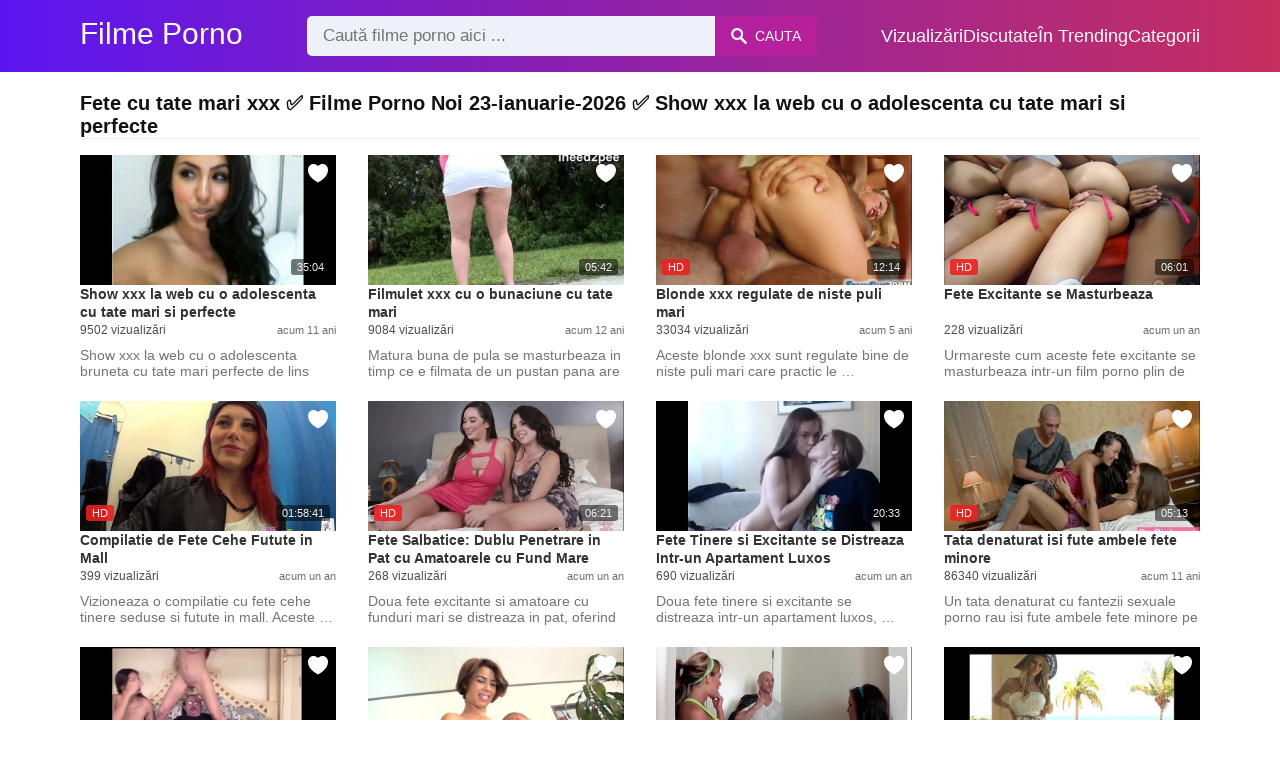

--- FILE ---
content_type: text/html; charset=UTF-8
request_url: https://filmeporno2.com/xxx/fete-cu-tate-mari-xxx
body_size: 8882
content:
<!DOCTYPE html><html lang="ro"><head><meta charset="UTF-8"><meta name="viewport" content="width=device-width, initial-scale=1.0"><title>Filme porno cu: Fete cu tate mari xxx</title><link rel="dns-prefetch" href="//cdnjs.cloudflare.com"><meta name="description" content="Fete cu tate mari xxx ✅ Filme Porno Noi 23-ianuarie-2026 ✅ Show xxx la web cu o adolescenta cu tate mari si perfecte"><meta name="keywords" content="xxx, fete, doua, sexy, isi, masturbeaza, ling, sex, pula, fututa"><link rel="canonical" href="https://filmeporno2.com/xxx/fete-cu-tate-mari-xxx"><link rel="shortcut icon" type="image/x-icon" href="https://filmeporno2.com/favicon.ico"><meta property="og:site_name" content="Filme Porno"><style>:root { --body-bg-color: rgb(255, 255, 255); --body-bg-image-properties: repeat center fixed; --body-box-bg-color: #ffffff; --body-color: rgb(18, 18, 18); --body-link-color: rgb(25, 92, 197); --body-title-color: rgb(51, 51, 51); --body-text-color: rgb(86, 86, 86); --header-from-bg-color: rgb(91, 22, 240); --header-to-bg-color: rgba(222, 53, 62, 0.82); --header-link-color: rgb(252, 252, 252); --header-link-hover-color: rgb(255, 255, 255); --header-search-bg-color: rgb(238, 241, 247); --header-search-color: rgb(86, 86, 86); --header-search-btn-bg-color: hsla(320, 88%, 51%, 0.3); --header-search-btn-color: rgb(250, 250, 250); --mob-nav-bg-color: rgba(0, 0, 0, 0.92); --mob-nav-link-bg-color: rgba(136, 9, 62, 0.47); --mob-nav-link-color: rgb(245, 216, 241); --mob-nav-icon-color: #e71d60; --categories-link-bg-color: rgba(91, 22, 240, 0.08); --categories-link-color: rgb(78, 54, 64); --categories-link-hover-bg-color: rgba(91, 22, 240, 0.2); --movies-link-color: rgb(51, 51, 51); --movies-link-hover-color: rgb(221, 51, 51); --movies-video-bg-color: #ffffff; --pagination-link-bg-color: rgb(222, 222, 222); --pagination-link-color: rgb(30, 70, 127); --pagination-link-hover-bg-color: rgb(91, 22, 240); --pagination-link-hover-color: rgb(255, 255, 255); --footer-bg-color: #2b2c36; --footer-color: #929292; --footer-link-color: #b3b3b3; --footer-link-hover-color: #6e6e6e; }
body { font-family: Arial, Helvetica, sans-serif !important;}</style><link rel="stylesheet" href="https://filmeporno2.com/assets/css/style.css?version=202410041623"><link rel="stylesheet" href="https://filmeporno2.com/assets/css/custom.css?version=202410041623"><script async src="https://www.googletagmanager.com/gtag/js?id=UA-86836436-13"></script><script> window.dataLayer = window.dataLayer || []; function gtag(){dataLayer.push(arguments);} gtag('js', new Date()); gtag('config', 'UA-86836436-13');</script><script src="https://www.gstatic.com/firebasejs/6.6.1/firebase-app.js"></script><script src="https://www.gstatic.com/firebasejs/6.6.1/firebase-messaging.js"></script><script src="/sixupush.sw.js?version=202410041623"></script></head><body class="siteBody"><header class="siteHeader" id="siteHeader"> <div class="container"> <nav> <div class="flex items-center gap"> <div class="flex items-center justify-between headerLogo"> <span class="mobileIcons"> <span class="menu" id="headerMenuBtn"><img src="/assets/images/menuIconWhite.svg" alt=""></span> </span> <a href="https://filmeporno2.com/" class="logo"> <strong>Filme Porno</strong> </a> <span class="mobileIcons"> <span class="search" id="headerSearchBtn"><img src="/assets/images/searchIconWhite.svg" alt=""></span> </span> </div> <div class="flex-auto headerSearch" id="headerSearch"> <form method="GET" action="https://filmeporno2.com/cauta" class="formSearch" id="formSearch"> <input type="hidden" name="prefix" id="prefixQID" value="xxx"> <input type="text" name="q" id="qID" value="" placeholder="Caută filme porno aici ..." class="flex-auto"> <button type="submit"><img src="/assets/images/searchIconWhite.svg" alt="" class="mr1"> <span class="hidden-sm">Cauta</span></button> </form> </div> <ul class="list-reset headerNav"> <li class="inline-block "> <a href="https://filmeporno2.com/top-vizualizari"> Vizualizări </a> </li> <li class="inline-block "> <a href="https://filmeporno2.com/top-discutate"> Discutate </a> </li> <li class="inline-block "> <a href="https://filmeporno2.com/trending"> În Trending </a> </li> <li class="inline-block "> <a href="https://filmeporno2.com/categorii"> Categorii </a> </li> </ul> </div> </nav> </div></header><div class="container"> <div class="heading mb2"> <h1 class="fs14 fs20-md txt600">Fete cu tate mari xxx ✅ Filme Porno Noi 23-ianuarie-2026 ✅ Show xxx la web cu o adolescenta cu tate mari si perfecte</h1> </div></div><div class="container"> <div class=""><div class="cxADBlock" data-position="topAdBlock" data-section="search"></div></div></div><div class="container"> <div class="clearfix mxn2 moviesList"> <div class="sm-col sm-col-6 md-col-4 lg-col-3 xl-col-2 px2"> <div class="mlItem"> <a href="https://filmeporno2.com/show-xxx-la-web-cu-o-adolescenta-cu-tate-mari-si-perfecte" title="Show xxx la web cu o adolescenta cu tate mari si perfecte" class="image"> <img src="https://filmeporno2.com/storage/movies/202005/20/show-xxx-la-web-cu-o-adolescenta-cu-tate-mari-si-perfecte-thumb.jpg" alt="Show adolescenta tate mari perfecte Fete cu tate mari xxx" class="" width="360" height="135"> <span class="badge duration">35:04</span> <span class="favorite sq24" data-fid="3651" data-fvh="e80b0e8a"> <i class="icon-favorite sq24"></i> </span> </a> <a href="https://filmeporno2.com/show-xxx-la-web-cu-o-adolescenta-cu-tate-mari-si-perfecte" title="Show xxx la web cu o adolescenta cu tate mari si perfecte" class="text fs14"> <span class="title">Show xxx la web cu o adolescenta cu tate mari si perfecte</span> <span class="views fs12"> 9502 vizualizări </span> <span class="date fs11">acum 11 ani</span> <span class="clearfix"></span> </a> </div> <div class="mlDesc fs14"> <p>Show xxx la web cu o adolescenta bruneta cu tate mari perfecte de lins care se &hellip;</p> </div> </div> <div class="sm-col sm-col-6 md-col-4 lg-col-3 xl-col-2 px2"> <div class="mlItem"> <a href="https://filmeporno2.com/filmulet-xxx-cu-o-bunaciune-cu-tate-mari" title="Filmulet xxx cu o bunaciune cu tate mari " class="image"> <img src="https://filmeporno2.com/storage/movies/202005/20/filmulet-xxx-cu-o-bunaciune-cu-tate-mari-thumb.jpg" alt="Fete cu tate mari xxx Filmulet bunaciune tate mari" class="" width="360" height="135"> <span class="badge duration">05:42</span> <span class="favorite sq24" data-fid="164" data-fvh="ed68b8f5"> <i class="icon-favorite sq24"></i> </span> </a> <a href="https://filmeporno2.com/filmulet-xxx-cu-o-bunaciune-cu-tate-mari" title="Filmulet xxx cu o bunaciune cu tate mari " class="text fs14"> <span class="title">Filmulet xxx cu o bunaciune cu tate mari </span> <span class="views fs12"> 9084 vizualizări </span> <span class="date fs11">acum 12 ani</span> <span class="clearfix"></span> </a> </div> <div class="mlDesc fs14"> <p>Matura buna de pula se masturbeaza in timp ce e filmata de un pustan pana are &hellip;</p> </div> </div> <div class="sm-col sm-col-6 md-col-4 lg-col-3 xl-col-2 px2"> <div class="mlItem"> <a href="https://filmeporno2.com/blonde-xxx-regulate-de-niste-puli-mari" title="Blonde xxx regulate de niste puli mari" class="image"> <img src="https://filmeporno2.com/storage/movies/202102/19/blonde-xxx-regulate-de-niste-puli-mari-thumb.jpg" alt="Blonde regulate niste puli mari" class="" width="360" height="135"> <span class="badge quality">HD</span> <span class="badge duration">12:14</span> <span class="favorite sq24" data-fid="5580" data-fvh="4353b4dc"> <i class="icon-favorite sq24"></i> </span> </a> <a href="https://filmeporno2.com/blonde-xxx-regulate-de-niste-puli-mari" title="Blonde xxx regulate de niste puli mari" class="text fs14"> <span class="title">Blonde xxx regulate de niste puli mari</span> <span class="views fs12"> 33034 vizualizări </span> <span class="date fs11">acum 5 ani</span> <span class="clearfix"></span> </a> </div> <div class="mlDesc fs14"> <p>Aceste blonde xxx sunt regulate bine de niste puli mari care practic le &hellip;</p> </div> </div> <div class="sm-col sm-col-6 md-col-4 lg-col-3 xl-col-2 px2"> <div class="mlItem"> <a href="https://filmeporno2.com/fete-excitante-se-masturbeaza" title="Fete Excitante se Masturbeaza" class="image"> <img data-src="https://filmeporno2.com/storage/movies/202409/05/fete-excitante-se-masturbeaza-thumb.jpg" alt="Fete Excitante Masturbeaza" class="lozad" width="360" height="135"> <span class="badge quality">HD</span> <span class="badge duration">06:01</span> <span class="favorite sq24" data-fid="6525" data-fvh="68d48a6c"> <i class="icon-favorite sq24"></i> </span> </a> <a href="https://filmeporno2.com/fete-excitante-se-masturbeaza" title="Fete Excitante se Masturbeaza" class="text fs14"> <span class="title">Fete Excitante se Masturbeaza</span> <span class="views fs12"> 228 vizualizări </span> <span class="date fs11">acum un an</span> <span class="clearfix"></span> </a> </div> <div class="mlDesc fs14"> <p>Urmareste cum aceste fete excitante se masturbeaza intr-un film porno plin de &hellip;</p> </div> </div> <div class="sm-col sm-col-6 md-col-4 lg-col-3 xl-col-2 px2"> <div class="mlItem"> <a href="https://filmeporno2.com/compilatie-de-fete-cehe-futute-in-mall" title="Compilatie de Fete Cehe Futute in Mall" class="image"> <img data-src="https://filmeporno2.com/storage/movies/202409/05/compilatie-de-fete-cehe-futute-in-mall-thumb.jpg" alt="Compilatie Fete Cehe Futute Mall Fete cu tate mari xxx" class="lozad" width="360" height="135"> <span class="badge quality">HD</span> <span class="badge duration">01:58:41</span> <span class="favorite sq24" data-fid="6394" data-fvh="a288f86c"> <i class="icon-favorite sq24"></i> </span> </a> <a href="https://filmeporno2.com/compilatie-de-fete-cehe-futute-in-mall" title="Compilatie de Fete Cehe Futute in Mall" class="text fs14"> <span class="title">Compilatie de Fete Cehe Futute in Mall</span> <span class="views fs12"> 399 vizualizări </span> <span class="date fs11">acum un an</span> <span class="clearfix"></span> </a> </div> <div class="mlDesc fs14"> <p>Vizioneaza o compilatie cu fete cehe tinere seduse si futute in mall. Aceste &hellip;</p> </div> </div> <div class="sm-col sm-col-6 md-col-4 lg-col-3 xl-col-2 px2"> <div class="mlItem"> <a href="https://filmeporno2.com/fete-salbatice-dublu-penetrare-in-pat-cu-amatoarele-cu-fund-mare" title="Fete Salbatice: Dublu Penetrare in Pat cu Amatoarele cu Fund Mare" class="image"> <img data-src="https://filmeporno2.com/storage/movies/202409/11/fete-salbatice-dublu-penetrare-in-pat-cu-amatoarele-cu-fund-mare-thumb.jpg" alt="Fete Salbatice: Dublu Penetrare Amatoarele Fund Mare Fete cu tate mari xxx" class="lozad" width="360" height="135"> <span class="badge quality">HD</span> <span class="badge duration">06:21</span> <span class="favorite sq24" data-fid="6681" data-fvh="989ea0b8"> <i class="icon-favorite sq24"></i> </span> </a> <a href="https://filmeporno2.com/fete-salbatice-dublu-penetrare-in-pat-cu-amatoarele-cu-fund-mare" title="Fete Salbatice: Dublu Penetrare in Pat cu Amatoarele cu Fund Mare" class="text fs14"> <span class="title">Fete Salbatice: Dublu Penetrare in Pat cu Amatoarele cu Fund Mare</span> <span class="views fs12"> 268 vizualizări </span> <span class="date fs11">acum un an</span> <span class="clearfix"></span> </a> </div> <div class="mlDesc fs14"> <p>Doua fete excitante si amatoare cu funduri mari se distreaza in pat, oferind o &hellip;</p> </div> </div> <div class="sm-col sm-col-6 md-col-4 lg-col-3 xl-col-2 px2"> <div class="mlItem"> <a href="https://filmeporno2.com/fete-tinere-si-excitante-se-distreaza-intr-un-apartament-luxos" title="Fete Tinere si Excitante se Distreaza Intr-un Apartament Luxos" class="image"> <img data-src="https://filmeporno2.com/storage/movies/202409/05/fete-tinere-si-excitante-se-distreaza-intr-un-apartament-luxos-thumb.jpg" alt="Fete cu tate mari xxx Fete Tinere Excitante Distreaza Intr-un Apartament Luxos" class="lozad" width="360" height="135"> <span class="badge duration">20:33</span> <span class="favorite sq24" data-fid="6437" data-fvh="8f8f45ed"> <i class="icon-favorite sq24"></i> </span> </a> <a href="https://filmeporno2.com/fete-tinere-si-excitante-se-distreaza-intr-un-apartament-luxos" title="Fete Tinere si Excitante se Distreaza Intr-un Apartament Luxos" class="text fs14"> <span class="title">Fete Tinere si Excitante se Distreaza Intr-un Apartament Luxos</span> <span class="views fs12"> 690 vizualizări </span> <span class="date fs11">acum un an</span> <span class="clearfix"></span> </a> </div> <div class="mlDesc fs14"> <p>Doua fete tinere si excitante se distreaza intr-un apartament luxos, &hellip;</p> </div> </div> <div class="sm-col sm-col-6 md-col-4 lg-col-3 xl-col-2 px2"> <div class="mlItem"> <a href="https://filmeporno2.com/tata-denaturat-isi-fute-ambele-fete-minore" title="Tata denaturat isi fute ambele fete minore" class="image"> <img data-src="https://filmeporno2.com/storage/movies/202005/20/tata-denaturat-isi-fute-ambele-fete-minore-thumb.jpg" alt="Tata denaturat fute ambele fete minore" class="lozad" width="360" height="135"> <span class="badge quality">HD</span> <span class="badge duration">05:13</span> <span class="favorite sq24" data-fid="4125" data-fvh="28b6d389"> <i class="icon-favorite sq24"></i> </span> </a> <a href="https://filmeporno2.com/tata-denaturat-isi-fute-ambele-fete-minore" title="Tata denaturat isi fute ambele fete minore" class="text fs14"> <span class="title">Tata denaturat isi fute ambele fete minore</span> <span class="views fs12"> 86340 vizualizări </span> <span class="date fs11">acum 11 ani</span> <span class="clearfix"></span> </a> </div> <div class="mlDesc fs14"> <p>Un tata denaturat cu fantezii sexuale porno rau isi fute ambele fete minore pe &hellip;</p> </div> </div> <div class="sm-col sm-col-6 md-col-4 lg-col-3 xl-col-2 px2"> <div class="mlItem"> <a href="https://filmeporno2.com/fete-rele-si-sexy-sug-pula-si-fac-sex-cu-un-mascul" title="Fete rele si sexy sug pula si fac sex cu un mascul" class="image"> <img data-src="https://filmeporno2.com/storage/movies/202005/20/fete-rele-si-sexy-sug-pula-si-fac-sex-cu-un-mascul-thumb.jpg" alt="Fete cu tate mari xxx Fete rele sexy pula mascul" class="lozad" width="360" height="135"> <span class="badge duration">07:17</span> <span class="favorite sq24" data-fid="3149" data-fvh="43a57cf0"> <i class="icon-favorite sq24"></i> </span> </a> <a href="https://filmeporno2.com/fete-rele-si-sexy-sug-pula-si-fac-sex-cu-un-mascul" title="Fete rele si sexy sug pula si fac sex cu un mascul" class="text fs14"> <span class="title">Fete rele si sexy sug pula si fac sex cu un mascul</span> <span class="views fs12"> 48473 vizualizări </span> <span class="date fs11">acum 11 ani</span> <span class="clearfix"></span> </a> </div> <div class="mlDesc fs14"> <p>Fete rele si sexy sug pula si fac sex cu un mascul care baga pula in ele in &hellip;</p> </div> </div> <div class="sm-col sm-col-6 md-col-4 lg-col-3 xl-col-2 px2"> <div class="mlItem"> <a href="https://filmeporno2.com/doua-fete-sexy-se-ling-pasional-in-pizda" title="Doua fete sexy se ling pasional in pizda" class="image"> <img data-src="https://filmeporno2.com/storage/movies/202005/20/doua-fete-sexy-se-ling-pasional-in-pizda-thumb.jpg" alt="Doua fete sexy ling pasional pizda Fete cu tate mari xxx" class="lozad" width="360" height="135"> <span class="badge quality">HD</span> <span class="badge duration">15:05</span> <span class="favorite sq24" data-fid="1896" data-fvh="0d6e21e0"> <i class="icon-favorite sq24"></i> </span> </a> <a href="https://filmeporno2.com/doua-fete-sexy-se-ling-pasional-in-pizda" title="Doua fete sexy se ling pasional in pizda" class="text fs14"> <span class="title">Doua fete sexy se ling pasional in pizda</span> <span class="views fs12"> 23710 vizualizări </span> <span class="date fs11">acum 12 ani</span> <span class="clearfix"></span> </a> </div> <div class="mlDesc fs14"> <p>Doua fete sexy se ling pasional in pizda pana isi provoaca orgasm una alteia &hellip;</p> </div> </div> <div class="sm-col sm-col-6 md-col-4 lg-col-3 xl-col-2 px2"> <div class="mlItem"> <a href="https://filmeporno2.com/doua-fete-lesbiene-se-ling-intre-ele-pana-sunt-satisfacute" title="Doua fete lesbiene se ling intre ele pana sunt satisfacute" class="image"> <img data-src="https://filmeporno2.com/storage/movies/202005/20/doua-fete-lesbiene-se-ling-intre-ele-pana-sunt-satisfacute-thumb.jpg" alt="Doua fete lesbiene ling intre pana sunt satisfacute" class="lozad" width="360" height="135"> <span class="badge quality">HD</span> <span class="badge duration">08:00</span> <span class="favorite sq24" data-fid="1180" data-fvh="7411202f"> <i class="icon-favorite sq24"></i> </span> </a> <a href="https://filmeporno2.com/doua-fete-lesbiene-se-ling-intre-ele-pana-sunt-satisfacute" title="Doua fete lesbiene se ling intre ele pana sunt satisfacute" class="text fs14"> <span class="title">Doua fete lesbiene se ling intre ele pana sunt satisfacute</span> <span class="views fs12"> 27653 vizualizări </span> <span class="date fs11">acum 12 ani</span> <span class="clearfix"></span> </a> </div> <div class="mlDesc fs14"> <p>Doua fete foarte frumoase se ling in pizda apoi isi introduc un vibrator adanc &hellip;</p> </div> </div> <div class="sm-col sm-col-6 md-col-4 lg-col-3 xl-col-2 px2"> <div class="mlItem"> <a href="https://filmeporno2.com/compilatie-de-fete-super-sexy-care-se-masturbeaza" title="Compilatie de fete super sexy care se masturbeaza." class="image"> <img data-src="https://filmeporno2.com/storage/movies/202005/20/compilatie-de-fete-super-sexy-care-se-masturbeaza-thumb.jpg" alt="Compilatie fete super sexy care masturbeaza." class="lozad" width="360" height="135"> <span class="badge quality">HD</span> <span class="badge duration">05:47</span> <span class="favorite sq24" data-fid="556" data-fvh="ec31fcfd"> <i class="icon-favorite sq24"></i> </span> </a> <a href="https://filmeporno2.com/compilatie-de-fete-super-sexy-care-se-masturbeaza" title="Compilatie de fete super sexy care se masturbeaza." class="text fs14"> <span class="title">Compilatie de fete super sexy care se masturbeaza.</span> <span class="views fs12"> 34215 vizualizări </span> <span class="date fs11">acum 12 ani</span> <span class="clearfix"></span> </a> </div> <div class="mlDesc fs14"> <p>Compilatie de masturbari si fete sexy care isi baga degetele in pizda &hellip;</p> </div> </div> <div class="sm-col sm-col-6 md-col-4 lg-col-3 xl-col-2 px2"> <div class="mlItem"> <a href="https://filmeporno2.com/orgie-intensa-cu-fete-perverse-la-petrecere" title="Orgie intensa cu fete perverse la petrecere" class="image"> <img data-src="https://filmeporno2.com/storage/movies/202411/29/orgie-intensa-cu-fete-perverse-la-petrecere-thumb.jpg" alt="Orgie intensa fete perverse petrecere" class="lozad" width="360" height="135"> <span class="badge quality">HD</span> <span class="badge duration">06:00</span> <span class="favorite sq24" data-fid="7036" data-fvh="97964974"> <i class="icon-favorite sq24"></i> </span> </a> <a href="https://filmeporno2.com/orgie-intensa-cu-fete-perverse-la-petrecere" title="Orgie intensa cu fete perverse la petrecere" class="text fs14"> <span class="title">Orgie intensa cu fete perverse la petrecere</span> <span class="views fs12"> 146 vizualizări </span> <span class="date fs11">acum un an</span> <span class="clearfix"></span> </a> </div> <div class="mlDesc fs14"> <p>Doua brunete ravasitoare isi dezlantuie fanteziile erotice la o petrecere &hellip;</p> </div> </div> <div class="sm-col sm-col-6 md-col-4 lg-col-3 xl-col-2 px2"> <div class="mlItem"> <a href="https://filmeporno2.com/fete-excitate-se-ud-rapid-si-ejaculeaza" title="Fete excitate se ud rapid si ejaculeaza " class="image"> <img data-src="https://filmeporno2.com/storage/movies/202409/05/fete-excitate-se-ud-rapid-si-ejaculeaza-thumb.jpg" alt="Fete excitate rapid ejaculeaza Fete cu tate mari xxx" class="lozad" width="360" height="135"> <span class="badge quality">HD</span> <span class="badge duration">06:54</span> <span class="favorite sq24" data-fid="6489" data-fvh="0c2ec107"> <i class="icon-favorite sq24"></i> </span> </a> <a href="https://filmeporno2.com/fete-excitate-se-ud-rapid-si-ejaculeaza" title="Fete excitate se ud rapid si ejaculeaza " class="text fs14"> <span class="title">Fete excitate se ud rapid si ejaculeaza </span> <span class="views fs12"> 114 vizualizări </span> <span class="date fs11">acum un an</span> <span class="clearfix"></span> </a> </div> <div class="mlDesc fs14"> <p>O femeie excitata te invata cum sa faci fetele sa se ude. In acest film porno, &hellip;</p> </div> </div> <div class="sm-col sm-col-6 md-col-4 lg-col-3 xl-col-2 px2"> <div class="mlItem"> <a href="https://filmeporno2.com/doua-fete-bisexuale-isi-ling-pizdele-reciproc" title="Doua fete bisexuale isi ling pizdele reciproc" class="image"> <img data-src="https://filmeporno2.com/storage/movies/202005/20/doua-fete-bisexuale-isi-ling-pizdele-reciproc-thumb.jpg" alt="Doua fete bisexuale ling pizdele reciproc Fete cu tate mari xxx" class="lozad" width="360" height="135"> <span class="badge duration">00:36</span> <span class="favorite sq24" data-fid="4824" data-fvh="6661aa77"> <i class="icon-favorite sq24"></i> </span> </a> <a href="https://filmeporno2.com/doua-fete-bisexuale-isi-ling-pizdele-reciproc" title="Doua fete bisexuale isi ling pizdele reciproc" class="text fs14"> <span class="title">Doua fete bisexuale isi ling pizdele reciproc</span> <span class="views fs12"> 5082 vizualizări </span> <span class="date fs11">acum 10 ani</span> <span class="clearfix"></span> </a> </div> <div class="mlDesc fs14"> <p> &hellip;</p> </div> </div> <div class="sm-col sm-col-6 md-col-4 lg-col-3 xl-col-2 px2"> <div class="mlItem"> <a href="https://filmeporno2.com/fete-lesby-excitate-se-satisfac-cu-limbi-in-pizda" title="Fete lesby excitate se satisfac cu limbi in pizda" class="image"> <img data-src="https://filmeporno2.com/storage/movies/202005/20/fete-lesby-excitate-se-satisfac-cu-limbi-in-pizda-thumb.jpg" alt="Fete lesby excitate satisfac limbi pizda Fete cu tate mari xxx" class="lozad" width="360" height="135"> <span class="badge duration">07:25</span> <span class="favorite sq24" data-fid="4155" data-fvh="92472deb"> <i class="icon-favorite sq24"></i> </span> </a> <a href="https://filmeporno2.com/fete-lesby-excitate-se-satisfac-cu-limbi-in-pizda" title="Fete lesby excitate se satisfac cu limbi in pizda" class="text fs14"> <span class="title">Fete lesby excitate se satisfac cu limbi in pizda</span> <span class="views fs12"> 21139 vizualizări </span> <span class="date fs11">acum 11 ani</span> <span class="clearfix"></span> </a> </div> <div class="mlDesc fs14"> <p>Oana si Cristina sunt doua lesbiene excitate care isi dau limbi in pizde pana &hellip;</p> </div> </div> <div class="sm-col sm-col-6 md-col-4 lg-col-3 xl-col-2 px2"> <div class="mlItem"> <a href="https://filmeporno2.com/doua-fete-sexy-futute-in-pizda-pe-rand" title="Doua fete sexy futute in pizda pe rand" class="image"> <img data-src="https://filmeporno2.com/storage/movies/202005/20/doua-fete-sexy-futute-in-pizda-pe-rand-thumb.jpg" alt="Doua fete sexy futute pizda rand" class="lozad" width="360" height="135"> <span class="badge quality">HD</span> <span class="badge duration">37:25</span> <span class="favorite sq24" data-fid="2211" data-fvh="8dafbaa0"> <i class="icon-favorite sq24"></i> </span> </a> <a href="https://filmeporno2.com/doua-fete-sexy-futute-in-pizda-pe-rand" title="Doua fete sexy futute in pizda pe rand" class="text fs14"> <span class="title">Doua fete sexy futute in pizda pe rand</span> <span class="views fs12"> 38800 vizualizări </span> <span class="date fs11">acum 12 ani</span> <span class="clearfix"></span> </a> </div> <div class="mlDesc fs14"> <p>Doua lesbiene tinere se satisfac sexual reciproc in timp ce se ling in pizda &hellip;</p> </div> </div> <div class="sm-col sm-col-6 md-col-4 lg-col-3 xl-col-2 px2"> <div class="mlItem"> <a href="https://filmeporno2.com/fete-salbatice-fac-sex-intr-o-limuzina" title="Fete salbatice fac sex intr-o limuzina" class="image"> <img data-src="https://filmeporno2.com/storage/movies/202005/20/fete-salbatice-fac-sex-intr-o-limuzina-thumb.jpg" alt="Fete salbatice intr-o limuzina Fete cu tate mari xxx" class="lozad" width="360" height="135"> <span class="badge quality">HD</span> <span class="badge duration">13:31</span> <span class="favorite sq24" data-fid="1261" data-fvh="7f75f7e2"> <i class="icon-favorite sq24"></i> </span> </a> <a href="https://filmeporno2.com/fete-salbatice-fac-sex-intr-o-limuzina" title="Fete salbatice fac sex intr-o limuzina" class="text fs14"> <span class="title">Fete salbatice fac sex intr-o limuzina</span> <span class="views fs12"> 22789 vizualizări </span> <span class="date fs11">acum 12 ani</span> <span class="clearfix"></span> </a> </div> <div class="mlDesc fs14"> <p> &hellip;</p> </div> </div> <div class="col col-12 px2"> <div class=""><div class="cxADBlock" data-position="inListAdBlock" data-section="search"></div></div> </div> <div class="sm-col sm-col-6 md-col-4 lg-col-3 xl-col-2 px2"> <div class="mlItem"> <a href="https://filmeporno2.com/doua-fete-sexy-impart-acelasi-penis" title="Doua fete sexy impart acelasi penis" class="image"> <img data-src="https://filmeporno2.com/storage/movies/202005/20/doua-fete-sexy-impart-acelasi-penis-thumb.jpg" alt="Doua fete sexy impart acelasi penis Fete cu tate mari xxx" class="lozad" width="360" height="135"> <span class="badge duration">00:30</span> <span class="favorite sq24" data-fid="409" data-fvh="bc6fb108"> <i class="icon-favorite sq24"></i> </span> </a> <a href="https://filmeporno2.com/doua-fete-sexy-impart-acelasi-penis" title="Doua fete sexy impart acelasi penis" class="text fs14"> <span class="title">Doua fete sexy impart acelasi penis</span> <span class="views fs12"> 18766 vizualizări </span> <span class="date fs11">acum 12 ani</span> <span class="clearfix"></span> </a> </div> <div class="mlDesc fs14"> <p>Doua prietene, blonda si bruneta fac sex oral unui tip apoi sunt futute in pizda &hellip;</p> </div> </div> <div class="sm-col sm-col-6 md-col-4 lg-col-3 xl-col-2 px2"> <div class="mlItem"> <a href="https://filmeporno2.com/orgie-cu-patru-fete-si-doi-baieti-care-se-fut-in-casa-unuia" title="Orgie cu patru fete si doi baieti care se fut in casa unuia." class="image"> <img data-src="https://filmeporno2.com/storage/movies/202005/20/orgie-cu-patru-fete-si-doi-baieti-care-se-fut-in-casa-unuia-thumb.jpg" alt="Orgie patru fete baieti care casa unuia." class="lozad" width="360" height="135"> <span class="badge duration">06:10</span> <span class="favorite sq24" data-fid="350" data-fvh="f89d0f3e"> <i class="icon-favorite sq24"></i> </span> </a> <a href="https://filmeporno2.com/orgie-cu-patru-fete-si-doi-baieti-care-se-fut-in-casa-unuia" title="Orgie cu patru fete si doi baieti care se fut in casa unuia." class="text fs14"> <span class="title">Orgie cu patru fete si doi baieti care se fut in casa unuia.</span> <span class="views fs12"> 48684 vizualizări </span> <span class="date fs11">acum 12 ani</span> <span class="clearfix"></span> </a> </div> <div class="mlDesc fs14"> <p>Sex in grup cu mai multi tineri dornici de senzatii tari care fac sex animalic &hellip;</p> </div> </div> <div class="sm-col sm-col-6 md-col-4 lg-col-3 xl-col-2 px2"> <div class="mlItem"> <a href="https://filmeporno2.com/scena-xxx-cu-o-pitesteanca-fierbinte" title="Scena xxx cu o pitesteanca fierbinte " class="image"> <img data-src="https://filmeporno2.com/storage/movies/202005/20/scena-xxx-cu-o-pitesteanca-fierbinte-thumb.jpg" alt="Scena pitesteanca fierbinte" class="lozad" width="360" height="135"> <span class="badge duration">08:43</span> <span class="favorite sq24" data-fid="4591" data-fvh="36203192"> <i class="icon-favorite sq24"></i> </span> </a> <a href="https://filmeporno2.com/scena-xxx-cu-o-pitesteanca-fierbinte" title="Scena xxx cu o pitesteanca fierbinte " class="text fs14"> <span class="title">Scena xxx cu o pitesteanca fierbinte </span> <span class="views fs12"> 19680 vizualizări </span> <span class="date fs11">acum 10 ani</span> <span class="clearfix"></span> </a> </div> <div class="mlDesc fs14"> <p>O scena xxx cu o pitesteanca fierbinte de 20 de ani cu sani mari naturali apare &hellip;</p> </div> </div> <div class="sm-col sm-col-6 md-col-4 lg-col-3 xl-col-2 px2"> <div class="mlItem"> <a href="https://filmeporno2.com/blonda-xxx-isi-incepe-cariera-de-prostituata" title="Blonda xxx isi incepe cariera de prostituata" class="image"> <img data-src="https://filmeporno2.com/storage/movies/202102/27/blonda-xxx-isi-incepe-cariera-de-prostituata-thumb.jpg" alt="Blonda incepe cariera prostituata Fete cu tate mari xxx" class="lozad" width="360" height="135"> <span class="badge quality">HD</span> <span class="badge duration">11:24</span> <span class="favorite sq24" data-fid="6296" data-fvh="32ff4689"> <i class="icon-favorite sq24"></i> </span> </a> <a href="https://filmeporno2.com/blonda-xxx-isi-incepe-cariera-de-prostituata" title="Blonda xxx isi incepe cariera de prostituata" class="text fs14"> <span class="title">Blonda xxx isi incepe cariera de prostituata</span> <span class="views fs12"> 34362 vizualizări </span> <span class="date fs11">acum 4 ani</span> <span class="clearfix"></span> </a> </div> <div class="mlDesc fs14"> <p>O blonda xxx isi incepe cariera de prostituata ieftina, iar primii ei clienti &hellip;</p> </div> </div> <div class="sm-col sm-col-6 md-col-4 lg-col-3 xl-col-2 px2"> <div class="mlItem"> <a href="https://filmeporno2.com/o-tipa-xxx-de-18-ani-se-masturbeaza-pe-videochat" title="O tipa xxx de 18 ani se masturbeaza pe videochat" class="image"> <img data-src="https://filmeporno2.com/storage/movies/202102/25/o-tipa-xxx-de-18-ani-se-masturbeaza-pe-videochat-thumb.jpg" alt="Fete cu tate mari xxx tipa 18 masturbeaza videochat" class="lozad" width="360" height="135"> <span class="badge duration">09:29</span> <span class="favorite sq24" data-fid="6147" data-fvh="bd17131d"> <i class="icon-favorite sq24"></i> </span> </a> <a href="https://filmeporno2.com/o-tipa-xxx-de-18-ani-se-masturbeaza-pe-videochat" title="O tipa xxx de 18 ani se masturbeaza pe videochat" class="text fs14"> <span class="title">O tipa xxx de 18 ani se masturbeaza pe videochat</span> <span class="views fs12"> 45856 vizualizări </span> <span class="date fs11">acum 5 ani</span> <span class="clearfix"></span> </a> </div> <div class="mlDesc fs14"> <p>O tipa xxx de doar 18 ani se masturbeaza pe videochat si o face precum o &hellip;</p> </div> </div> <div class="sm-col sm-col-6 md-col-4 lg-col-3 xl-col-2 px2"> <div class="mlItem"> <a href="https://filmeporno2.com/mai-multe-tinere-xxx-se-masturbeaza-la-casting" title="Mai multe tinere xxx se masturbeaza la casting" class="image"> <img data-src="https://filmeporno2.com/storage/movies/202102/25/mai-multe-tinere-xxx-se-masturbeaza-la-casting-thumb.jpg" alt="Fete cu tate mari xxx multe tinere masturbeaza casting" class="lozad" width="360" height="135"> <span class="badge duration">06:13</span> <span class="favorite sq24" data-fid="6144" data-fvh="14628c78"> <i class="icon-favorite sq24"></i> </span> </a> <a href="https://filmeporno2.com/mai-multe-tinere-xxx-se-masturbeaza-la-casting" title="Mai multe tinere xxx se masturbeaza la casting" class="text fs14"> <span class="title">Mai multe tinere xxx se masturbeaza la casting</span> <span class="views fs12"> 14667 vizualizări </span> <span class="date fs11">acum 5 ani</span> <span class="clearfix"></span> </a> </div> <div class="mlDesc fs14"> <p>Mai multe tinere xxx care se gandesc sa inceapa o cariera in industria filmelor &hellip;</p> </div> </div> <div class="sm-col sm-col-6 md-col-4 lg-col-3 xl-col-2 px2"> <div class="mlItem"> <a href="https://filmeporno2.com/blonda-xxx-isi-incepe-viata-sexuala-cu-primul-ei-iubit" title="Blonda xxx isi incepe viata sexuala cu primul ei iubit" class="image"> <img data-src="https://filmeporno2.com/storage/movies/202102/25/blonda-xxx-isi-incepe-viata-sexuala-cu-primul-ei-iubit-thumb.jpg" alt="Blonda incepe viata sexuala primul iubit" class="lozad" width="360" height="135"> <span class="badge duration">05:06</span> <span class="favorite sq24" data-fid="6009" data-fvh="c19e06a1"> <i class="icon-favorite sq24"></i> </span> </a> <a href="https://filmeporno2.com/blonda-xxx-isi-incepe-viata-sexuala-cu-primul-ei-iubit" title="Blonda xxx isi incepe viata sexuala cu primul ei iubit" class="text fs14"> <span class="title">Blonda xxx isi incepe viata sexuala cu primul ei iubit</span> <span class="views fs12"> 68105 vizualizări </span> <span class="date fs11">acum 5 ani</span> <span class="clearfix"></span> </a> </div> <div class="mlDesc fs14"> <p>O blonda xxx de 20 de ani isi incepe viata sexuala cu primul ei iubit, iar &hellip;</p> </div> </div> <div class="sm-col sm-col-6 md-col-4 lg-col-3 xl-col-2 px2"> <div class="mlItem"> <a href="https://filmeporno2.com/o-bruneta-xxx-isi-baga-un-dildo-in-curul-bun" title="O bruneta xxx isi baga un dildo in curul bun" class="image"> <img data-src="https://filmeporno2.com/storage/movies/202102/23/o-bruneta-xxx-isi-baga-un-dildo-in-curul-bun-thumb.jpg" alt="bruneta baga dildo curul" class="lozad" width="360" height="135"> <span class="badge duration">05:00</span> <span class="favorite sq24" data-fid="5733" data-fvh="a8e65074"> <i class="icon-favorite sq24"></i> </span> </a> <a href="https://filmeporno2.com/o-bruneta-xxx-isi-baga-un-dildo-in-curul-bun" title="O bruneta xxx isi baga un dildo in curul bun" class="text fs14"> <span class="title">O bruneta xxx isi baga un dildo in curul bun</span> <span class="views fs12"> 13782 vizualizări </span> <span class="date fs11">acum 5 ani</span> <span class="clearfix"></span> </a> </div> <div class="mlDesc fs14"> <p>O bruneta xxx isi baga un dildo mare si gros in curul bun si in pizda goala, ba &hellip;</p> </div> </div> <div class="sm-col sm-col-6 md-col-4 lg-col-3 xl-col-2 px2"> <div class="mlItem"> <a href="https://filmeporno2.com/o-tanara-xxx-tatoasa-se-masturbeaza-cu-multa-energie" title="O tanara xxx tatoasa se masturbeaza cu multa energie" class="image"> <img data-src="https://filmeporno2.com/storage/movies/202102/21/o-tanara-xxx-tatoasa-se-masturbeaza-cu-multa-energie-thumb.jpg" alt="tanara tatoasa masturbeaza multa energie" class="lozad" width="360" height="135"> <span class="badge quality">HD</span> <span class="badge duration">08:49</span> <span class="favorite sq24" data-fid="5656" data-fvh="879a3a29"> <i class="icon-favorite sq24"></i> </span> </a> <a href="https://filmeporno2.com/o-tanara-xxx-tatoasa-se-masturbeaza-cu-multa-energie" title="O tanara xxx tatoasa se masturbeaza cu multa energie" class="text fs14"> <span class="title">O tanara xxx tatoasa se masturbeaza cu multa energie</span> <span class="views fs12"> 24756 vizualizări </span> <span class="date fs11">acum 5 ani</span> <span class="clearfix"></span> </a> </div> <div class="mlDesc fs14"> <p>O tanara xxx tatoasa se masturbeaza cu multa energie, insa desi s-a dezbracat de &hellip;</p> </div> </div> <div class="sm-col sm-col-6 md-col-4 lg-col-3 xl-col-2 px2"> <div class="mlItem"> <a href="https://filmeporno2.com/un-negru-cu-pula-mare-este-satisfacut-de-doua-brunete-xxx" title="Un negru cu pula mare este satisfacut de doua brunete xxx" class="image"> <img data-src="https://filmeporno2.com/storage/movies/202102/19/un-negru-cu-pula-mare-este-satisfacut-de-doua-brunete-xxx-thumb.jpg" alt="Fete cu tate mari xxx negru pula mare este satisfacut doua brunete" class="lozad" width="360" height="135"> <span class="badge quality">HD</span> <span class="badge duration">12:00</span> <span class="favorite sq24" data-fid="5561" data-fvh="215a06a3"> <i class="icon-favorite sq24"></i> </span> </a> <a href="https://filmeporno2.com/un-negru-cu-pula-mare-este-satisfacut-de-doua-brunete-xxx" title="Un negru cu pula mare este satisfacut de doua brunete xxx" class="text fs14"> <span class="title">Un negru cu pula mare este satisfacut de doua brunete xxx</span> <span class="views fs12"> 19045 vizualizări </span> <span class="date fs11">acum 5 ani</span> <span class="clearfix"></span> </a> </div> <div class="mlDesc fs14"> <p>Un negru cu pula mare este satisfacut oral de doua brunete xxx care-l sug bine, &hellip;</p> </div> </div> <div class="sm-col sm-col-6 md-col-4 lg-col-3 xl-col-2 px2"> <div class="mlItem"> <a href="https://filmeporno2.com/tarfa-xxx-suge-pula-la-soare" title="Tarfa xxx suge pula la soare" class="image"> <img data-src="https://filmeporno2.com/storage/movies/202102/19/tarfa-xxx-suge-pula-la-soare-thumb.jpg" alt="Tarfa suge pula soare" class="lozad" width="360" height="135"> <span class="badge quality">HD</span> <span class="badge duration">25:22</span> <span class="favorite sq24" data-fid="5558" data-fvh="7a33b041"> <i class="icon-favorite sq24"></i> </span> </a> <a href="https://filmeporno2.com/tarfa-xxx-suge-pula-la-soare" title="Tarfa xxx suge pula la soare" class="text fs14"> <span class="title">Tarfa xxx suge pula la soare</span> <span class="views fs12"> 7206 vizualizări </span> <span class="date fs11">acum 5 ani</span> <span class="clearfix"></span> </a> </div> <div class="mlDesc fs14"> <p>O tarfa xxx suge pula bine in aer liber, razele soarelui mangaindu-i corpul sexy &hellip;</p> </div> </div> <div class="sm-col sm-col-6 md-col-4 lg-col-3 xl-col-2 px2"> <div class="mlItem"> <a href="https://filmeporno2.com/blonda-xxx-participa-la-un-gangbang-cu-o-groaza-de-handralai" title="Blonda xxx participa la un gangbang cu o groaza de handralai" class="image"> <img data-src="https://filmeporno2.com/storage/movies/202102/16/blonda-xxx-participa-la-un-gangbang-cu-o-groaza-de-handralai-thumb.jpg" alt="Blonda participa gangbang groaza handralai" class="lozad" width="360" height="135"> <span class="badge quality">HD</span> <span class="badge duration">01:04</span> <span class="favorite sq24" data-fid="5322" data-fvh="1d88db3a"> <i class="icon-favorite sq24"></i> </span> </a> <a href="https://filmeporno2.com/blonda-xxx-participa-la-un-gangbang-cu-o-groaza-de-handralai" title="Blonda xxx participa la un gangbang cu o groaza de handralai" class="text fs14"> <span class="title">Blonda xxx participa la un gangbang cu o groaza de handralai</span> <span class="views fs12"> 23647 vizualizări </span> <span class="date fs11">acum 5 ani</span> <span class="clearfix"></span> </a> </div> <div class="mlDesc fs14"> <p>O blonda xxx participa la un gangbang cu o groaza de handralai excitati care vor &hellip;</p> </div> </div> <div class="sm-col sm-col-6 md-col-4 lg-col-3 xl-col-2 px2"> <div class="mlItem"> <a href="https://filmeporno2.com/sclava-xxx-fututa-anal-de-un-stapan-sadic" title="Sclava xxx fututa anal de un stapan sadic" class="image"> <img data-src="https://filmeporno2.com/storage/movies/202102/16/sclava-xxx-fututa-anal-de-un-stapan-sadic-thumb.jpg" alt="Fete cu tate mari xxx Sclava fututa anal stapan sadic" class="lozad" width="360" height="135"> <span class="badge duration">05:27</span> <span class="favorite sq24" data-fid="5317" data-fvh="3678b2de"> <i class="icon-favorite sq24"></i> </span> </a> <a href="https://filmeporno2.com/sclava-xxx-fututa-anal-de-un-stapan-sadic" title="Sclava xxx fututa anal de un stapan sadic" class="text fs14"> <span class="title">Sclava xxx fututa anal de un stapan sadic</span> <span class="views fs12"> 15983 vizualizări </span> <span class="date fs11">acum 5 ani</span> <span class="clearfix"></span> </a> </div> <div class="mlDesc fs14"> <p>O sclava xxx este fututa anal de un stapan sadic care se gandeste numai la &hellip;</p> </div> </div> <div class="sm-col sm-col-6 md-col-4 lg-col-3 xl-col-2 px2"> <div class="mlItem"> <a href="https://filmeporno2.com/tanara-xxx-regulata-in-curul-bun" title="Tanara xxx regulata in curul bun" class="image"> <img data-src="https://filmeporno2.com/storage/movies/202102/16/tanara-xxx-regulata-in-curul-bun-thumb.jpg" alt="Fete cu tate mari xxx Tanara regulata curul" class="lozad" width="360" height="135"> <span class="badge quality">HD</span> <span class="badge duration">01:32</span> <span class="favorite sq24" data-fid="5306" data-fvh="256e58f4"> <i class="icon-favorite sq24"></i> </span> </a> <a href="https://filmeporno2.com/tanara-xxx-regulata-in-curul-bun" title="Tanara xxx regulata in curul bun" class="text fs14"> <span class="title">Tanara xxx regulata in curul bun</span> <span class="views fs12"> 15395 vizualizări </span> <span class="date fs11">acum 5 ani</span> <span class="clearfix"></span> </a> </div> <div class="mlDesc fs14"> <p>O tanara xxx pe nume Jennifer este regulata in curul bun, tarfa fiind o fana &hellip;</p> </div> </div> <div class="sm-col sm-col-6 md-col-4 lg-col-3 xl-col-2 px2"> <div class="mlItem"> <a href="https://filmeporno2.com/o-curva-xxx-este-abordata-pe-strada-pentru-sex" title="O curva xxx este abordata pe strada pentru sex" class="image"> <img data-src="https://filmeporno2.com/storage/movies/202102/16/o-curva-xxx-este-abordata-pe-strada-pentru-sex-thumb.jpg" alt="curva este abordata strada pentru Fete cu tate mari xxx" class="lozad" width="360" height="135"> <span class="badge duration">05:03</span> <span class="favorite sq24" data-fid="5301" data-fvh="a2d129a9"> <i class="icon-favorite sq24"></i> </span> </a> <a href="https://filmeporno2.com/o-curva-xxx-este-abordata-pe-strada-pentru-sex" title="O curva xxx este abordata pe strada pentru sex" class="text fs14"> <span class="title">O curva xxx este abordata pe strada pentru sex</span> <span class="views fs12"> 14839 vizualizări </span> <span class="date fs11">acum 5 ani</span> <span class="clearfix"></span> </a> </div> <div class="mlDesc fs14"> <p>O curva xxx este abordata pe strada pentru sex, iar amatoarea accepta si se urca &hellip;</p> </div> </div> <div class="sm-col sm-col-6 md-col-4 lg-col-3 xl-col-2 px2"> <div class="mlItem"> <a href="https://filmeporno2.com/nemtoaica-xxx-fututa-de-un-client-pretentios" title="Nemtoaica xxx fututa de un client pretentios" class="image"> <img data-src="https://filmeporno2.com/storage/movies/202102/15/nemtoaica-xxx-fututa-de-un-client-pretentios-thumb.jpg" alt="Nemtoaica fututa client pretentios Fete cu tate mari xxx" class="lozad" width="360" height="135"> <span class="badge quality">HD</span> <span class="badge duration">09:10</span> <span class="favorite sq24" data-fid="5287" data-fvh="d1deeda7"> <i class="icon-favorite sq24"></i> </span> </a> <a href="https://filmeporno2.com/nemtoaica-xxx-fututa-de-un-client-pretentios" title="Nemtoaica xxx fututa de un client pretentios" class="text fs14"> <span class="title">Nemtoaica xxx fututa de un client pretentios</span> <span class="views fs12"> 14817 vizualizări </span> <span class="date fs11">acum 5 ani</span> <span class="clearfix"></span> </a> </div> <div class="mlDesc fs14"> <p>O nemtoaica xxx ce lucreaza la un bordel din Berlin este fututa in pizda goala &hellip;</p> </div> </div> <div class="sm-col sm-col-6 md-col-4 lg-col-3 xl-col-2 px2"> <div class="mlItem"> <a href="https://filmeporno2.com/nemtoaica-bruneta-fututa-bine-intr-un-bordel-xxx" title="Nemtoaica bruneta fututa bine intr-un bordel xxx" class="image"> <img data-src="https://filmeporno2.com/storage/movies/202102/15/nemtoaica-bruneta-fututa-bine-intr-un-bordel-xxx-thumb.jpg" alt="Nemtoaica bruneta fututa bine intr-un bordel" class="lozad" width="360" height="135"> <span class="badge quality">HD</span> <span class="badge duration">09:35</span> <span class="favorite sq24" data-fid="5285" data-fvh="48d323f0"> <i class="icon-favorite sq24"></i> </span> </a> <a href="https://filmeporno2.com/nemtoaica-bruneta-fututa-bine-intr-un-bordel-xxx" title="Nemtoaica bruneta fututa bine intr-un bordel xxx" class="text fs14"> <span class="title">Nemtoaica bruneta fututa bine intr-un bordel xxx</span> <span class="views fs12"> 10491 vizualizări </span> <span class="date fs11">acum 5 ani</span> <span class="clearfix"></span> </a> </div> <div class="mlDesc fs14"> <p>O nemtoaica bruneta este fututa bine intr-un bordel xxx de un client &hellip;</p> </div> </div> <div class="sm-col sm-col-6 md-col-4 lg-col-3 xl-col-2 px2"> <div class="mlItem"> <a href="https://filmeporno2.com/amatoare-xxx-tratata-ca-pe-o-jucarie-sexuala" title="Amatoare xxx tratata ca pe o jucarie sexuala" class="image"> <img data-src="https://filmeporno2.com/storage/movies/202102/15/amatoare-xxx-tratata-ca-pe-o-jucarie-sexuala-thumb.jpg" alt="Amatoare tratata jucarie sexuala" class="lozad" width="360" height="135"> <span class="badge duration">12:31</span> <span class="favorite sq24" data-fid="5279" data-fvh="9168a38a"> <i class="icon-favorite sq24"></i> </span> </a> <a href="https://filmeporno2.com/amatoare-xxx-tratata-ca-pe-o-jucarie-sexuala" title="Amatoare xxx tratata ca pe o jucarie sexuala" class="text fs14"> <span class="title">Amatoare xxx tratata ca pe o jucarie sexuala</span> <span class="views fs12"> 16124 vizualizări </span> <span class="date fs11">acum 5 ani</span> <span class="clearfix"></span> </a> </div> <div class="mlDesc fs14"> <p>Un golan pervers o trateaza pe aceasta amatoare xxx ca pe o jucarie sexuala care &hellip;</p> </div> </div> </div> </div><div class="container"> <div class="searchRelated center py2"> <a href="https://filmeporno2.com/xxx/cea-mai-frumoasa-actrita-xxx">cea mai frumoasa actrita xxx</a> <a href="https://filmeporno2.com/xxx/filme-porno-bune-de-pula">filme porno bune de pula</a> <a href="https://filmeporno2.com/xxx/filme-xxx-cu-craciunite">filme xxx cu craciunite</a> <a href="https://filmeporno2.com/xxx/futai-la-greu-incest">futai la greu incest</a> <a href="https://filmeporno2.com/xxx/vibrator-xxx">vibrator xxx</a> </div> <div class="searchRelated center pb2"> <a href="https://filmeporno2.com/xxx/tate-mari-si-tate-mici">tate mari si tate mici</a> <a href="https://filmeporno2.com/xxx/filme-porno-cu-tate-mari-futai-intre-tate">filme porno cu tate mari futai intre tate</a> <a href="https://filmeporno2.com/xxx/filme-porno-tate-mari-vs-tate-mici-si-o-pula-mare">filme porno tate mari vs tate mici si o pula mare</a> <a href="https://filmeporno2.com/xxx/bruneta-cu-tate-mari-gateste-in-pizdulice-dezbracata-si-vrea-sloboz-pe-tate">bruneta cu tate mari gateste in pizdulice dezbracata si vrea sloboz pe tate</a> <a href="https://filmeporno2.com/xxx/una-are-tate-mici-si-face-sex-cu-alta-cu-tate-mari-si-grasa">una are tate mici si face sex cu alta cu tate mari si grasa</a> <a href="https://filmeporno2.com/xxx/fata-cu-tate-mari-porno-adragostea-sa-fie-penetrata-intre-tate-pana-ecjaculeaza">fata cu tate mari porno adragostea sa fie penetrata intre tate pana ecjaculeaza</a> <a href="https://filmeporno2.com/xxx/o-bruneta-cu-tate-mari-ii-trage-limbi-in-pizda-unei-blonde-cu-tate-mici-si-isi-freaca-pizdele">o bruneta cu tate mari ii trage limbi in pizda unei blonde cu tate mici si isi freaca pizdele</a> <a href="https://filmeporno2.com/xxx/grasanca-cu-tate-mari-freaca-pula-intrea-tate-si-se-fute-in-pizda-ei-stramta">grasanca cu tate mari freaca pula intrea tate si se fute in pizda ei stramta</a> <a href="https://filmeporno2.com/xxx/tate-mari-si-buze-mari-xxx">țâțe mari și buze mari xxx</a> <a href="https://filmeporno2.com/xxx/https-filmeporno2-com-xxx-filme-xxx-4k-cu-fete-cu-tate-mari-bune-rau-de-pula">https://filmeporno2.com/xxx/filme xxx 4k cu fete cu tate mari bune rau de pula</a> </div></div><div class="container"> <div class=""><div class="cxADBlock" data-position="bottomAdBlock" data-section="search"></div></div></div> <div class="mobNav" id="mobNav"> <div class="mobNavBox"> <span class="close right md-hide lg-hide" id="mobNavCloseBtn"><img src="/assets/images/closeIconWhite.svg" alt="" class=""></span> <a href="https://filmeporno2.com/" class="logo md-hide lg-hide"> <strong>Filme Porno</strong> </a> <div class="container-md mt3"> <div class="clearfix categsList mxn1"> <div class="md-col md-col-4 lg-col-3 xl-col-2 px1 mb1 lg-hide"> <a href="https://filmeporno2.com/top-vizualizari" class="clmLink flex items-center fs15 fs16-md" title="Vizualizări"> <strong class="txt400 flex-auto">Vizualizări</strong> <span class="count fs11 fs12-md opac00 xs-hide sm-hide">&nbsp;</span> </a> </div> <div class="md-col md-col-4 lg-col-3 xl-col-2 px1 mb1 lg-hide"> <a href="https://filmeporno2.com/top-discutate" class="clmLink flex items-center fs15 fs16-md" title="Discutate"> <strong class="txt400 flex-auto">Discutate</strong> <span class="count fs11 fs12-md opac00 xs-hide sm-hide">&nbsp;</span> </a> </div> <div class="md-col md-col-4 lg-col-3 xl-col-2 px1 mb1 lg-hide"> <a href="https://filmeporno2.com/trending" class="clmLink flex items-center fs15 fs16-md" title="În Trending"> <strong class="txt400 flex-auto">În Trending</strong> <span class="count fs11 fs12-md opac00 xs-hide sm-hide">&nbsp;</span> </a> </div> <div class="md-col md-col-4 lg-col-3 xl-col-2 px1 mb1"> <a href="https://filmeporno2.com/filme-porno/amatori" class="flex items-center fs15 fs16-md" title=" Amatori"> <i class="xs-hide sm-hide">&#128193;</i> <strong class="txt400 flex-auto">Amatori</strong> <span class="count fs11 fs12-md xs-hide sm-hide">1.811</span> </a> </div> <div class="md-col md-col-4 lg-col-3 xl-col-2 px1 mb1"> <a href="https://filmeporno2.com/filme-porno/anal" class="flex items-center fs15 fs16-md" title=" Anal"> <i class="xs-hide sm-hide">&#128193;</i> <strong class="txt400 flex-auto">Anal</strong> <span class="count fs11 fs12-md xs-hide sm-hide">1.401</span> </a> </div> <div class="md-col md-col-4 lg-col-3 xl-col-2 px1 mb1"> <a href="https://filmeporno2.com/filme-porno/asiatice" class="flex items-center fs15 fs16-md" title=" Asiatice"> <i class="xs-hide sm-hide">&#128193;</i> <strong class="txt400 flex-auto">Asiatice</strong> <span class="count fs11 fs12-md xs-hide sm-hide">360</span> </a> </div> <div class="md-col md-col-4 lg-col-3 xl-col-2 px1 mb1"> <a href="https://filmeporno2.com/filme-porno/beeg" class="flex items-center fs15 fs16-md" title=" Beeg"> <i class="xs-hide sm-hide">&#128193;</i> <strong class="txt400 flex-auto">Beeg</strong> <span class="count fs11 fs12-md xs-hide sm-hide">92</span> </a> </div> <div class="md-col md-col-4 lg-col-3 xl-col-2 px1 mb1"> <a href="https://filmeporno2.com/filme-porno/blonde" class="flex items-center fs15 fs16-md" title=" Blonde"> <i class="xs-hide sm-hide">&#128193;</i> <strong class="txt400 flex-auto">Blonde</strong> <span class="count fs11 fs12-md xs-hide sm-hide">1.244</span> </a> </div> <div class="md-col md-col-4 lg-col-3 xl-col-2 px1 mb1"> <a href="https://filmeporno2.com/filme-porno/brazzers" class="flex items-center fs15 fs16-md" title=" Brazzers"> <i class="xs-hide sm-hide">&#128193;</i> <strong class="txt400 flex-auto">Brazzers</strong> <span class="count fs11 fs12-md xs-hide sm-hide">117</span> </a> </div> <div class="md-col md-col-4 lg-col-3 xl-col-2 px1 mb1"> <a href="https://filmeporno2.com/filme-porno/brunete" class="flex items-center fs15 fs16-md" title=" Brunete"> <i class="xs-hide sm-hide">&#128193;</i> <strong class="txt400 flex-auto">Brunete</strong> <span class="count fs11 fs12-md xs-hide sm-hide">1.354</span> </a> </div> <div class="md-col md-col-4 lg-col-3 xl-col-2 px1 mb1"> <a href="https://filmeporno2.com/filme-porno/chaturbate" class="flex items-center fs15 fs16-md" title=" Chaturbate"> <i class="xs-hide sm-hide">&#128193;</i> <strong class="txt400 flex-auto">Chaturbate</strong> <span class="count fs11 fs12-md xs-hide sm-hide">352</span> </a> </div> <div class="md-col md-col-4 lg-col-3 xl-col-2 px1 mb1"> <a href="https://filmeporno2.com/filme-porno/fantezii-erotice" class="flex items-center fs15 fs16-md" title=" Fantezii Erotice"> <i class="xs-hide sm-hide">&#128193;</i> <strong class="txt400 flex-auto">Fantezii Erotice</strong> <span class="count fs11 fs12-md xs-hide sm-hide">1.086</span> </a> </div> <div class="md-col md-col-4 lg-col-3 xl-col-2 px1 mb1"> <a href="https://filmeporno2.com/filme-porno/latine" class="flex items-center fs15 fs16-md" title=" Femei Latine"> <i class="xs-hide sm-hide">&#128193;</i> <strong class="txt400 flex-auto">Femei Latine</strong> <span class="count fs11 fs12-md xs-hide sm-hide">612</span> </a> </div> <div class="md-col md-col-4 lg-col-3 xl-col-2 px1 mb1"> <a href="https://filmeporno2.com/filme-porno/mature" class="flex items-center fs15 fs16-md" title=" Femei Mature"> <i class="xs-hide sm-hide">&#128193;</i> <strong class="txt400 flex-auto">Femei Mature</strong> <span class="count fs11 fs12-md xs-hide sm-hide">682</span> </a> </div> <div class="md-col md-col-4 lg-col-3 xl-col-2 px1 mb1"> <a href="https://filmeporno2.com/filme-porno/tatoase" class="flex items-center fs15 fs16-md" title=" Femei Tatoase"> <i class="xs-hide sm-hide">&#128193;</i> <strong class="txt400 flex-auto">Femei Tatoase</strong> <span class="count fs11 fs12-md xs-hide sm-hide">2.028</span> </a> </div> <div class="md-col md-col-4 lg-col-3 xl-col-2 px1 mb1"> <a href="https://filmeporno2.com/filme-porno/virgine" class="flex items-center fs15 fs16-md" title=" Femei Virgine"> <i class="xs-hide sm-hide">&#128193;</i> <strong class="txt400 flex-auto">Femei Virgine</strong> <span class="count fs11 fs12-md xs-hide sm-hide">82</span> </a> </div> <div class="md-col md-col-4 lg-col-3 xl-col-2 px1 mb1"> <a href="https://filmeporno2.com/filme-porno/grase" class="flex items-center fs15 fs16-md" title=" Grase"> <i class="xs-hide sm-hide">&#128193;</i> <strong class="txt400 flex-auto">Grase</strong> <span class="count fs11 fs12-md xs-hide sm-hide">144</span> </a> </div> <div class="md-col md-col-4 lg-col-3 xl-col-2 px1 mb1"> <a href="https://filmeporno2.com/filme-porno/hentai" class="flex items-center fs15 fs16-md" title=" Hentai"> <i class="xs-hide sm-hide">&#128193;</i> <strong class="txt400 flex-auto">Hentai</strong> <span class="count fs11 fs12-md xs-hide sm-hide">77</span> </a> </div> <div class="md-col md-col-4 lg-col-3 xl-col-2 px1 mb1"> <a href="https://filmeporno2.com/filme-porno/lesbiene" class="flex items-center fs15 fs16-md" title=" Lesbiene"> <i class="xs-hide sm-hide">&#128193;</i> <strong class="txt400 flex-auto">Lesbiene</strong> <span class="count fs11 fs12-md xs-hide sm-hide">443</span> </a> </div> <div class="md-col md-col-4 lg-col-3 xl-col-2 px1 mb1"> <a href="https://filmeporno2.com/filme-porno/masturbare" class="flex items-center fs15 fs16-md" title=" Masturbare"> <i class="xs-hide sm-hide">&#128193;</i> <strong class="txt400 flex-auto">Masturbare</strong> <span class="count fs11 fs12-md xs-hide sm-hide">791</span> </a> </div> <div class="md-col md-col-4 lg-col-3 xl-col-2 px1 mb1"> <a href="https://filmeporno2.com/filme-porno/negrese" class="flex items-center fs15 fs16-md" title=" Negrese"> <i class="xs-hide sm-hide">&#128193;</i> <strong class="txt400 flex-auto">Negrese</strong> <span class="count fs11 fs12-md xs-hide sm-hide">528</span> </a> </div> <div class="md-col md-col-4 lg-col-3 xl-col-2 px1 mb1"> <a href="https://filmeporno2.com/filme-porno/pornhub" class="flex items-center fs15 fs16-md" title=" PornHub"> <i class="xs-hide sm-hide">&#128193;</i> <strong class="txt400 flex-auto">PornHub</strong> <span class="count fs11 fs12-md xs-hide sm-hide">2.387</span> </a> </div> <div class="md-col md-col-4 lg-col-3 xl-col-2 px1 mb1"> <a href="https://filmeporno2.com/filme-porno/hd" class="flex items-center fs15 fs16-md" title=" Porno Hd"> <i class="xs-hide sm-hide">&#128193;</i> <strong class="txt400 flex-auto">Porno Hd</strong> <span class="count fs11 fs12-md xs-hide sm-hide">1.109</span> </a> </div> <div class="md-col md-col-4 lg-col-3 xl-col-2 px1 mb1"> <a href="https://filmeporno2.com/filme-porno/romanesti" class="flex items-center fs15 fs16-md" title=" Porno Romanesti"> <i class="xs-hide sm-hide">&#128193;</i> <strong class="txt400 flex-auto">Porno Romanesti</strong> <span class="count fs11 fs12-md xs-hide sm-hide">143</span> </a> </div> <div class="md-col md-col-4 lg-col-3 xl-col-2 px1 mb1"> <a href="https://filmeporno2.com/filme-porno/redtube" class="flex items-center fs15 fs16-md" title=" RedTube"> <i class="xs-hide sm-hide">&#128193;</i> <strong class="txt400 flex-auto">RedTube</strong> <span class="count fs11 fs12-md xs-hide sm-hide">704</span> </a> </div> <div class="md-col md-col-4 lg-col-3 xl-col-2 px1 mb1"> <a href="https://filmeporno2.com/filme-porno/grup" class="flex items-center fs15 fs16-md" title=" Sex In Grup"> <i class="xs-hide sm-hide">&#128193;</i> <strong class="txt400 flex-auto">Sex In Grup</strong> <span class="count fs11 fs12-md xs-hide sm-hide">542</span> </a> </div> <div class="md-col md-col-4 lg-col-3 xl-col-2 px1 xs-hide"> <a href="https://filmeporno2.com/categorii" class="flex items-center fs15 fs16-md all"> <strong class="txt400 flex-auto">Toate Categoriile</strong> <span class="count fs11 fs12-md opac00 xs-hide sm-hide">&nbsp;</span> </a> </div> <div class="md-col md-col-4 lg-col-3 xl-col-2 px1 mb1 sm-hide md-hide lg-hide"> <a href="https://filmeporno2.com/categorii" class="clmLink flex items-center fs15 fs16-md" title="Toate Categoriile"> <strong class="txt400 flex-auto">Toate Categoriile</strong> <span class="count fs11 fs12-md opac00 xs-hide sm-hide">&nbsp;</span> </a> </div> </div> </div> </div> </div> <div class="container mt2"> <div class="boxVMore"> <div class="boxVMoreTxtBox"> <div class="boxVMoreTxt"> <p class="fs12 fs13-md color-text">xxx, fete, doua, sexy, isi, masturbeaza, ling, sex, pula, fututa - cum, fie, aceste, porno, apoi, film, iar, sexuale, orgasm, pervers</p> </div> </div> <div class="boxVMoreBtn"><a href="#" class="boxVMoreBtnClick">&#9660;</a></div> </div> </div> <div class="container mt3 mb2"> <h2 class="heading fs18 pb1">Ultimele articole</h2> </div> <div class="foArticles container"> <a href="https://filmeporno2.com/cele-mai-bune-filme-porno.html" > <img src="https://filmeporno2.com/storage/articles/cele-mai-bune-filme-porno-pe-care-nu-trebuie-sa-le-ratezi-8296a.jpg" alt="Cele bune filme porno care trebuie ratezi" class="block w-100 aspect-video imgCover" loading="lazy" decoding="async"> <span class="fs13 txt600">Cele mai bune filme porno pe care nu trebuie sa le ratezi</span> </a> <a href="https://filmeporno2.com/staruri-de-filme-porno-asiatice.html" > <img src="https://filmeporno2.com/storage/articles/top-10-cele-mai-sexy-staruri-de-filme-porno-asiatice-e07f3.jpg" alt="Cele sexy staruri filme porno asiatice" class="block w-100 aspect-video imgCover" loading="lazy" decoding="async"> <span class="fs13 txt600">Top 10: Cele mai sexy staruri de filme porno asiatice</span> </a> <a href="https://filmeporno2.com/9-sfaturi-pentru-a-viziona-filme-porno-cu-partenerul-tau.html" > <img src="https://filmeporno2.com/storage/articles/9-sfaturi-pentru-a-viziona-filme-porno-cu-partenerul-tau-71b44.jpg" alt="9 sfaturi pentru viziona filme porno partenerul" class="block w-100 aspect-video imgCover" loading="lazy" decoding="async"> <span class="fs13 txt600">9 sfaturi pentru a viziona filme porno cu partenerul tau</span> </a> <a href="https://filmeporno2.com/poate-vizionarea-de-filme-porno-sa-imbunatateasca-o-relatie-intima.html" > <img src="https://filmeporno2.com/storage/articles/poate-vizionarea-de-filme-porno-sa-imbunatateasca-o-relatie-intima-3d417.jpg" alt="Poate vizionarea filme porno imbunatateasca relatie intima?" class="block w-100 aspect-video imgCover" loading="lazy" decoding="async"> <span class="fs13 txt600">Poate vizionarea de filme porno sa imbunatateasca o relatie intima?</span> </a> <a href="https://filmeporno2.com/vedete-porno-onlyfans.html" > <img src="https://filmeporno2.com/storage/articles/top-10-cele-mai-sexy-vedete-porno-de-pe-onlyfans-2168c.jpg" alt="10 cele sexy vedete porno OnlyFans" class="block w-100 aspect-video imgCover" loading="lazy" decoding="async"> <span class="fs13 txt600">Top 10 cele mai sexy vedete porno de pe OnlyFans</span> </a> <a href="https://filmeporno2.com/sex-dur-este-un-fetis-sau-ceva-mai-mult.html" > <img src="https://filmeporno2.com/storage/articles/sex-dur-este-un-fetis-sau-ceva-mai-mult-7745d.jpg" alt="Este fetis ceva mult?" class="block w-100 aspect-video imgCover" loading="lazy" decoding="async"> <span class="fs13 txt600">Sex dur - Este un fetis sau ceva mai mult?</span> </a> </div> <footer class="siteFooter py2 mt2"> <div class="container center"> <p class="fs12 fs13-md mb2"></p> <nav class="fs13"> <ul class="list-reset flex justify-center"> <li class="p1"><a href="https://filmeporno2.com/articole">Articole</a></li> <li class="p1"><a href="https://filmeporno2.com/dmca.html" >DMCA</a></li> <li class="p1"><a href="https://filmeporno2.com/termeni-si-conditii.html" >Termeni Si Conditii</a></li> <li class="p1"><a href="https://filmeporno2.com/contact.html" >Contact</a></li> <li class="p1"><a href="https://filmeporno2.com/links.html" >Partners Links</a></li> </ul> </nav> </div></footer> <div class="cxADBlock" data-visits="1"></div><div class="aBar" id="aBar"></div><script> var adsEndpointURL = 'https://stats.filmexxx.ro/asd'; var aBarTasks = null; var aSR = false; var appTrans = { error: 'Eroare', };</script><script src="https://filmeporno2.com/assets/js/script.min.js?version=202410041623"></script><script src="https://filmeporno2.com/assets/js/cxads.js?version=202410041623" async></script><script defer src="https://static.cloudflareinsights.com/beacon.min.js/vcd15cbe7772f49c399c6a5babf22c1241717689176015" integrity="sha512-ZpsOmlRQV6y907TI0dKBHq9Md29nnaEIPlkf84rnaERnq6zvWvPUqr2ft8M1aS28oN72PdrCzSjY4U6VaAw1EQ==" data-cf-beacon='{"version":"2024.11.0","token":"b74018c6416c4b279ec117a21c3eb249","r":1,"server_timing":{"name":{"cfCacheStatus":true,"cfEdge":true,"cfExtPri":true,"cfL4":true,"cfOrigin":true,"cfSpeedBrain":true},"location_startswith":null}}' crossorigin="anonymous"></script>
</body></html>